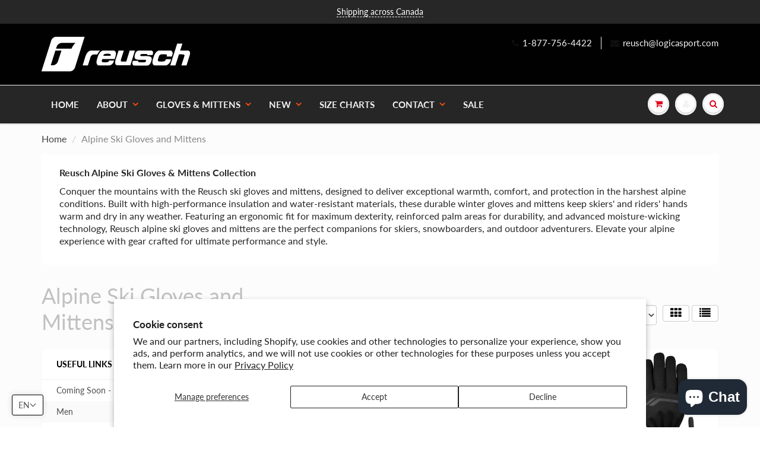

--- FILE ---
content_type: text/html; charset=utf-8
request_url: https://www.google.com/recaptcha/api2/aframe
body_size: 267
content:
<!DOCTYPE HTML><html><head><meta http-equiv="content-type" content="text/html; charset=UTF-8"></head><body><script nonce="9o3FoGALRYyZlYGgTL_WtA">/** Anti-fraud and anti-abuse applications only. See google.com/recaptcha */ try{var clients={'sodar':'https://pagead2.googlesyndication.com/pagead/sodar?'};window.addEventListener("message",function(a){try{if(a.source===window.parent){var b=JSON.parse(a.data);var c=clients[b['id']];if(c){var d=document.createElement('img');d.src=c+b['params']+'&rc='+(localStorage.getItem("rc::a")?sessionStorage.getItem("rc::b"):"");window.document.body.appendChild(d);sessionStorage.setItem("rc::e",parseInt(sessionStorage.getItem("rc::e")||0)+1);localStorage.setItem("rc::h",'1762849816861');}}}catch(b){}});window.parent.postMessage("_grecaptcha_ready", "*");}catch(b){}</script></body></html>